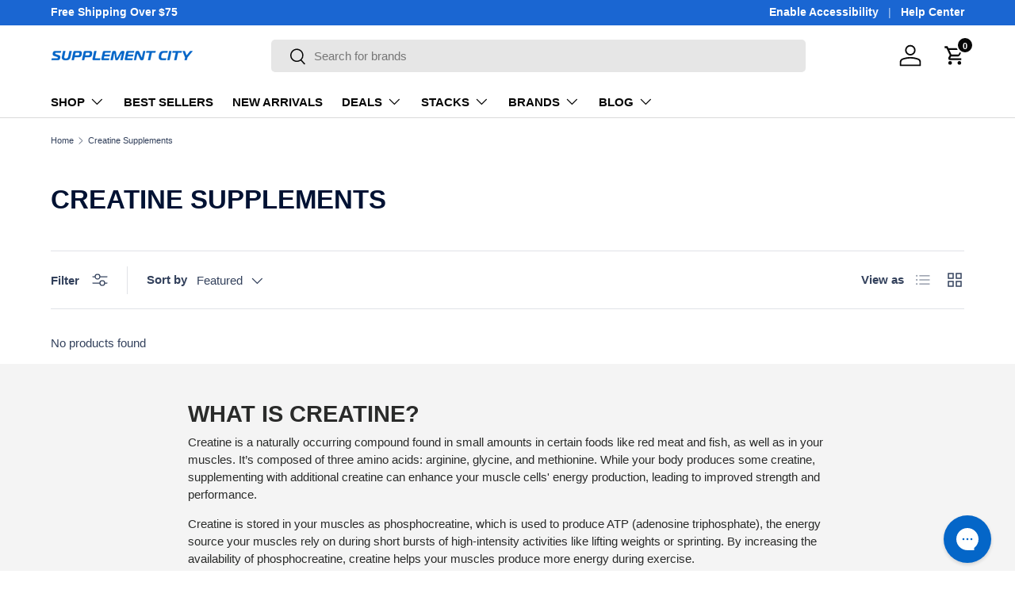

--- FILE ---
content_type: text/json
request_url: https://conf.config-security.com/model
body_size: 304
content:
{"title":"recommendation AI model (keras)","structure":"release_id=0x37:32:21:2d:26:2a:7a:31:51:72:38:5c:64:6e:6b:7f:66:36:40:2e:41:66:2b:5d:76:79:29:46:4c;keras;kvzy5exqe3xbw59p5ox3r88naaa79z7uxqauzigfmyj7pac0t4yhqq2audu5loz9q5wvaed3","weights":"../weights/3732212d.h5","biases":"../biases/3732212d.h5"}